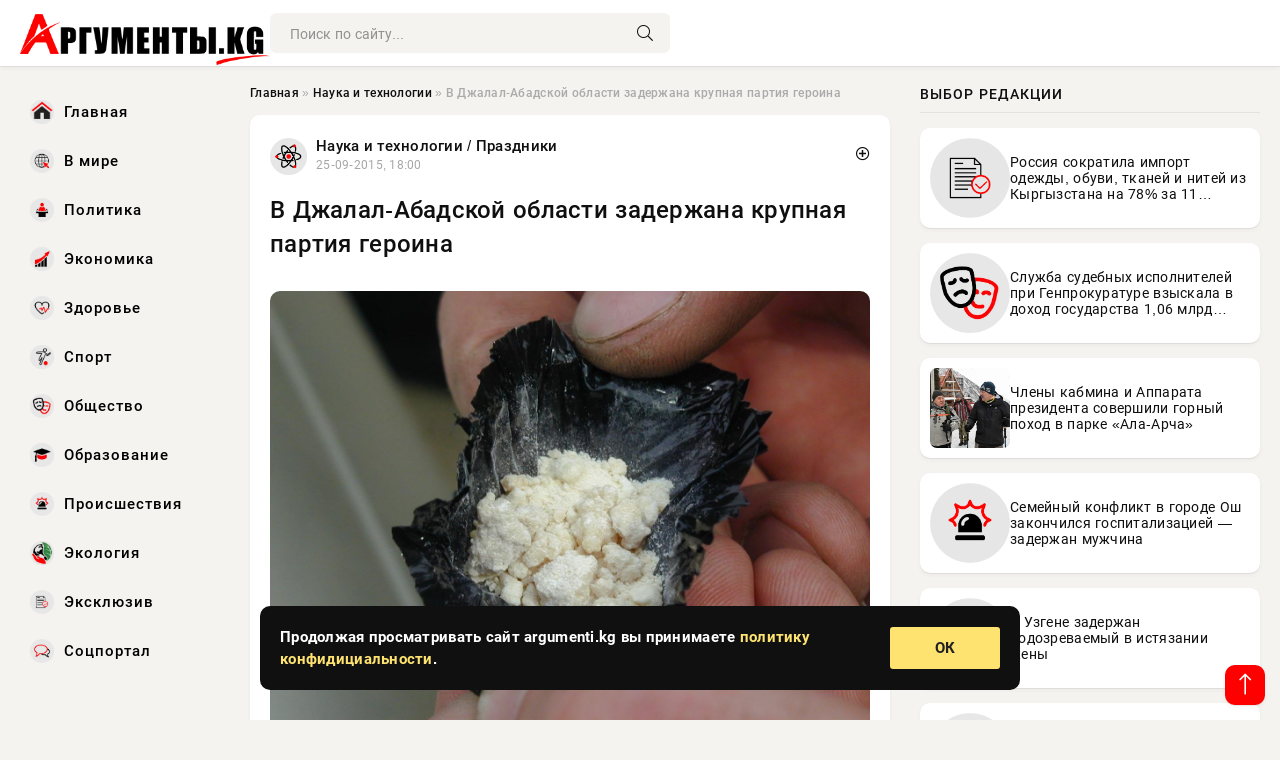

--- FILE ---
content_type: text/html; charset=utf-8
request_url: https://argumenti.kg/novosti/proisshestviya/14210-v-dzhalal-abadskoy-oblasti-zaderzhana-krupnaya-partiya-geroina.html
body_size: 16450
content:
<!DOCTYPE html>
<html lang="ru">
   <head>
   <title>В Джалал-Абадской области задержана крупная партия героина » Информационно-аналитический портал «Аргументы»</title>
<meta charset="utf-8">
<meta name="description" content="По данному факту возбуждено уголовное дело">
<meta name="keywords" content="уголовное, возбуждено, факту, данному">
<link rel="canonical" href="https://argumenti.kg/science/14210-v-dzhalal-abadskoy-oblasti-zaderzhana-krupnaya-partiya-geroina.html">
<link rel="alternate" type="application/rss+xml" title="Информационно-аналитический портал «Аргументы» RSS" href="https://argumenti.kg/rss.xml">
<link rel="preconnect" href="https://argumenti.kg/" fetchpriority="high">
<meta property="twitter:title" content="В Джалал-Абадской области задержана крупная партия героина » Информационно-аналитический портал «Аргументы»">
<meta property="twitter:url" content="https://argumenti.kg/science/14210-v-dzhalal-abadskoy-oblasti-zaderzhana-krupnaya-partiya-geroina.html">
<meta property="twitter:card" content="summary_large_image">
<meta property="twitter:image" content="https://argumenti.kg/uploads/posts/n4k/2015-09/1443183686_geroin1.jpg">
<meta property="twitter:description" content="В Джалал-Абадской области задержана крупная партия героина. Об этом сообщает пресс-служба ГСКН. Так, накануне, на 140-км автодороги Бишкек – Ош, в районе села Ноокен при осмотре автомашины «Киа-Каренс», в багажном отсеке обнаружен полиэтиленовый пакет, принадлежащий пассажиру, внутри которого">
<meta property="og:type" content="article">
<meta property="og:site_name" content="Информационно-аналитический портал «Аргументы»">
<meta property="og:title" content="В Джалал-Абадской области задержана крупная партия героина » Информационно-аналитический портал «Аргументы»">
<meta property="og:url" content="https://argumenti.kg/science/14210-v-dzhalal-abadskoy-oblasti-zaderzhana-krupnaya-partiya-geroina.html">
<meta property="og:image" content="https://argumenti.kg/uploads/posts/n4k/2015-09/1443183686_geroin1.jpg">
<meta property="og:description" content="В Джалал-Абадской области задержана крупная партия героина. Об этом сообщает пресс-служба ГСКН. Так, накануне, на 140-км автодороги Бишкек – Ош, в районе села Ноокен при осмотре автомашины «Киа-Каренс», в багажном отсеке обнаружен полиэтиленовый пакет, принадлежащий пассажиру, внутри которого">

<script src="/engine/classes/min/index.php?g=general&amp;v=f5ppc"></script>
<script src="/engine/classes/min/index.php?f=engine/classes/js/jqueryui.js,engine/classes/js/dle_js.js&amp;v=f5ppc" defer></script>
<script type="application/ld+json">{"@context":"https://schema.org","@graph":[{"@type":"NewsArticle","@context":"https://schema.org/","publisher":{"@type":"Organization","name":"Информационно-аналитический портал «Аргументы»","logo":{"@type":"ImageObject","url":""}},"name":"В Джалал-Абадской области задержана крупная партия героина","headline":"В Джалал-Абадской области задержана крупная партия героина","mainEntityOfPage":{"@type":"WebPage","@id":"https://argumenti.kg/science/14210-v-dzhalal-abadskoy-oblasti-zaderzhana-krupnaya-partiya-geroina.html"},"datePublished":"2015-09-25T18:00:17+06:00","author":{"@type":"Person","name":"Анна Федорова","url":"https://argumenti.kg/user/%D0%90%D0%BD%D0%BD%D0%B0+%D0%A4%D0%B5%D0%B4%D0%BE%D1%80%D0%BE%D0%B2%D0%B0/"},"image":["https://argumenti.kg/uploads/posts/n4k/2015-09/1443183686_geroin1.jpg"],"description":"В Джалал-Абадской области задержана крупная партия героина. Об этом сообщает пресс-служба ГСКН. Так, накануне, на 140-км автодороги Бишкек – Ош, в районе села Ноокен при осмотре автомашины «Киа-Каренс», в багажном отсеке обнаружен полиэтиленовый пакет, принадлежащий пассажиру, внутри которого"},{"@type":"BreadcrumbList","@context":"https://schema.org/","itemListElement":[{"@type":"ListItem","position":1,"item":{"@id":"https://argumenti.kg/","name":"Главная"}},{"@type":"ListItem","position":2,"item":{"@id":"https://argumenti.kg/science/","name":"Наука и технологии"}},{"@type":"ListItem","position":3,"item":{"@id":"https://argumenti.kg/science/14210-v-dzhalal-abadskoy-oblasti-zaderzhana-krupnaya-partiya-geroina.html","name":"В Джалал-Абадской области задержана крупная партия героина"}}]}]}</script> 
      <meta name="viewport" content="width=device-width, initial-scale=1.0" />
      <meta name="msapplication-TileColor" content="#e6e6e6">   
      <meta name="theme-color" content="#2a5093"> 
      <link rel="preload" href="/templates/Default/css/common.css" as="style">
      <link rel="preload" href="/templates/Default/css/styles.css" as="style">
      <link rel="preload" href="/templates/Default/css/fix.css" as="style">
      <link rel="preload" href="/templates/Default/css/engine.css" as="style">
      <link rel="preload" href="/templates/Default/css/fontawesome.css" as="style">
      <link rel="preload" href="/templates/Default/webfonts/manrope-400.woff2" as="font" type="font/woff2" crossorigin>
      <link rel="preload" href="/templates/Default/webfonts/manrope-600.woff2" as="font" type="font/woff2" crossorigin>
      <link rel="preload" href="/templates/Default/webfonts/manrope-700.woff2" as="font" type="font/woff2" crossorigin>
      <link rel="preload" href="/templates/Default/webfonts/fa-light-300.woff2" as="font" type="font/woff2" crossorigin>
      <link href="/templates/Default/css/common.css" type="text/css" rel="stylesheet" />
      <link href="/templates/Default/css/styles.css" type="text/css" rel="stylesheet" />
      <link href="/templates/Default/css/fix.css" type="text/css" rel="stylesheet" />
      <link href="/templates/Default/css/engine.css" type="text/css" rel="stylesheet" /> 
      <link href="/templates/Default/css/fontawesome.css" type="text/css" rel="stylesheet" />
      <link rel="apple-touch-icon" sizes="256x256" href="/templates/Default/favicons/256x256.png">
      <link rel="apple-touch-icon" sizes="192x192" href="/templates/Default/favicons/192x192.png">
      <link rel="apple-touch-icon" sizes="180x180" href="/templates/Default/favicons/180x180.png">
      <link rel="apple-touch-icon" sizes="167x167" href="/templates/Default/favicons/167x167.png">
      <link rel="apple-touch-icon" sizes="152x152" href="/templates/Default/favicons/152x152.png">
      <link rel="apple-touch-icon" sizes="120x120" href="/templates/Default/favicons/120x120.png">
      <link rel="icon" type="image/png" href="/templates/Default/favicons/favicon.png">
      <meta name="yandex-verification" content="c0b6445c8b35d21d" />
<script async src="https://pagead2.googlesyndication.com/pagead/js/adsbygoogle.js?client=ca-pub-3265067309356572"
     crossorigin="anonymous"></script>
   </head>
   <body>
      <div class="wrapper">
         <div class="wrapper-container wrapper-main">

            <header class="header d-flex ai-center vw100">
               <a href="/" class="logo" title="Информационно-аналитический портал «Аргументы»"><img src="/templates/Default/dleimages/logo.png" alt="Информационно-аналитический портал «Аргументы»"></a>
               <div class="header__search search-block flex-grow-1">
                  <form id="quicksearch" method="post">
                     <input type="hidden" name="do" value="search">
                     <input type="hidden" name="subaction" value="search">
                     <input class="search-block__input" id="story" name="story" placeholder="Поиск по сайту..." type="text" autocomplete="off">
                     <button class="search-block__btn" type="submit"><span class="fal fa-search"></span></button>
                  </form>
               </div>

               <button class="header__btn-menu d-none js-show-mobile-menu"><span class="fal fa-bars"></span></button>
            </header>

            <div class="content">
               <div class="cols">

                  <!-- MENU START -->
                  <aside class="col-side">
                     <ul class="side-nav js-this-in-mobile-menu">
                        <li><a href="/"><img src="/uploads/icons/home.webp" class="img_menu"> Главная</a></li>
                        <li><a href="/todaynews/v-mire/"><img src="/uploads/icons/v-mire.webp" class="img_menu"> В мире</a></li>
                        <li><a href="/todaynews/politika/"><img src="/uploads/icons/politika.webp" class="img_menu"> Политика</a></li>
                        <li><a href="/todaynews/ekonomika/"><img src="/uploads/icons/ekonomika.webp" class="img_menu"> Экономика</a></li>
                        <li><a href="/todaynews/zdorove/"><img src="/uploads/icons/zdorove.webp" class="img_menu"> Здоровье</a></li>
                        <li><a href="/todaynews/sport/"><img src="/uploads/icons/sport.webp" class="img_menu"> Спорт</a></li>
                        <li><a href="/todaynews/obschestvo/"><img src="/uploads/icons/obschestvo.webp" class="img_menu"> Общество</a></li>
                        <li><a href="/todaynews/obrazovanie/"><img src="/uploads/icons/obrazovanie.webp" class="img_menu"> Образование</a></li>
                        <li><a href="/todaynews/proisshestvija/"><img src="/uploads/icons/proisshestvija.webp" class="img_menu"> Происшествия</a></li>
                        <li><a href="/todaynews/jekologija/"><img src="/uploads/icons/jekologija.webp" class="img_menu"> Экология</a></li>
                        <li><a href="/todaynews/exclusive/"><img src="/uploads/icons/exclusive.webp" class="img_menu"> Эксклюзив</a></li>
                        <li><a href="/todaynews/socportal/"><img src="/uploads/icons/social.webp" class="img_menu"> Соцпортал</a></li>
                     </ul>
                  </aside>
                  <!-- MENU END -->
                  
                  <main class="col-main">
                    
                         
                        <div class="speedbar"><div class="over"><a href="https://argumenti.kg/">Главная</a>  »  <a href="https://argumenti.kg/science/">Наука и технологии</a>  »  В Джалал-Абадской области задержана крупная партия героина</div></div>
                        

                     <div class="content-block d-grid" id="content-block">
                        

                        
                        
                        <div class="short">
	<div class="info-block">
	   <div class="info-body">
		  <a href="https://argumenti.kg/science/" class="info-img" title="Наука и технологии  /  Праздники"><img src="/uploads/icons/science.png" alt="Наука и технологии  /  Праздники"></a>
		  <div class="info-title"><a href="https://argumenti.kg/science/" class="author_name">Наука и технологии  /  Праздники</a></div>
		  <div class="info-meta">
			 <time datetime="25-09-2015, 18:00" class="ago" title="25-09-2015, 18:00">25-09-2015, 18:00</time>
			 
		  </div>
	   </div>
        <div class="dosuga-post-head-mark">    
            <a href="#" class="js-show-login" title="Сохранить"><i class="far fa-plus-circle"></i></a>
                    
		</div> 
	</div>
	<div class="yz_short_body">
	   <h1 class="dn-short-t">В Джалал-Абадской области задержана крупная партия героина</h1>

	   <div class="page__text full-text clearfix">
	   	  <div style="margin-bottom: 20px">
		 	 
		  </div>

		  <!--TBegin:https://argumenti.kg/uploads/posts/n4k/2015-09/1443183686_geroin1.jpg|left--><a href="https://argumenti.kg/uploads/posts/n4k/2015-09/1443183686_geroin1.jpg" onclick="return hs.expand(this)" ><img src="/uploads/posts/n4k/2015-09/1443183686_geroin1.jpg" style="float:left;" alt='' title=''  /></a><!--TEnd-->В Джалал-Абадской области задержана крупная партия героина. Об этом сообщает пресс-служба ГСКН.<br /><br />Так, накануне, на 140-км автодороги Бишкек – Ош, в районе села Ноокен при осмотре автомашины «Киа-Каренс», в багажном отсеке обнаружен полиэтиленовый пакет, принадлежащий пассажиру, внутри которого находился героин, общим весом 1 кг. 675 гр.<br /><br />По предварительным данным мужчина перевозил наркотик с целью дальнейшего незаконного сбыта. Задержанным оказался гражданин Таджикистана 1979 г.р. В настоящее время подозреваемый задержан в порядке ст. 94 УПК КР и содержится в ИВС.<br /><br />По данному факту возбуждено уголовное дело.<br /><br />Проводится следствие.<br /><br />Ссылка на новость: http://www.knews.kg/action/69629/

		  <div style="margin-top: 20px">
		  	
		  </div>
	   </div>
	</div>
	<div class="content_like">
	   <div class="df_like">
		  
	   </div>
	   <div class="df_dlike">
		  
	   </div>
	</div>
 </div>
 <section class="sect" style="margin-top: 20px;">
	<div class="sect__header sect__title" style="font-weight: 500; font-size: 24px;">Читайте также:</div>
	<div class="sect__content d-grid">
	   <div class="int int_fix d-flex ai-center">
    <div class="int__img img-fit-cover">
       <img loading="lazy" src="/uploads/posts/2020-06/15924801801gettyimages-1152068423.jpeg" alt="Пандемия covid-19 раскачала чёрные рынки по продаже наркотиков">
    </div>
    <div class="int__desc flex-grow-1">
		<div class="meta_block meta_block_fix">
			<time class="meta_block_cat" datetime="18-06-2020, 14:36">18-06-2020, 14:36</time>   
			<div class="meta_block_date">Эксклюзив</div>
		</div>
       <a class="int__title expand-link" href="https://argumenti.kg/exclusive/47881-pandemiya-covid-19-raskachala-chernye-rynki-po-prodazhe-narkotikov.html">
          <div class="line-clamp">Пандемия covid-19 раскачала чёрные рынки по продаже наркотиков</div>
       </a>
    </div>
 </div><div class="int int_fix d-flex ai-center">
    <div class="int__img img-fit-cover">
       <img loading="lazy" src="/uploads/posts/2025-12/1764936305-21764935277-2zhd-kr-knr-ruz-1-150x150.webp" alt="Адылбек Касымалиев ознакомился с ходом строительства тоннеля на участке железной дороги «Китай – Кыргызстан – Узбекистан»">
    </div>
    <div class="int__desc flex-grow-1">
		<div class="meta_block meta_block_fix">
			<time class="meta_block_cat" datetime="5-12-2025, 17:54">5-12-2025, 17:54</time>   
			<div class="meta_block_date">Эксклюзив</div>
		</div>
       <a class="int__title expand-link" href="https://argumenti.kg/exclusive/219743-adylbek-kasymaliev-oznakomilsja-s-hodom-stroitelstva-tonnelja-na-uchastke-zheleznoj-dorogi-kitaj-kyrgyzstan-uzbekistan.html">
          <div class="line-clamp">Адылбек Касымалиев ознакомился с ходом строительства тоннеля на участке железной дороги «Китай – Кыргызстан – Узбекистан»</div>
       </a>
    </div>
 </div><div class="int int_fix d-flex ai-center">
    <div class="int__img img-fit-cover">
       <img loading="lazy" src="/uploads/posts/2025-11/1762334719-21762334320-221-150x150.webp" alt="За незаконный сбор денег задержаны работник Первомайского ЦОН и двое посредников">
    </div>
    <div class="int__desc flex-grow-1">
		<div class="meta_block meta_block_fix">
			<time class="meta_block_cat" datetime="5-11-2025, 14:34">5-11-2025, 14:34</time>   
			<div class="meta_block_date">Эксклюзив</div>
		</div>
       <a class="int__title expand-link" href="https://argumenti.kg/exclusive/211577-za-nezakonnyj-sbor-deneg-zaderzhany-rabotnik-pervomajskogo-con-i-dvoe-posrednikov.html">
          <div class="line-clamp">За незаконный сбор денег задержаны работник Первомайского ЦОН и двое посредников</div>
       </a>
    </div>
 </div><div class="int int_fix d-flex ai-center">
    <div class="int__img img-fit-cover">
       <img loading="lazy" src="/uploads/posts/2019-10/15722760131sinteticheskij-insulin-narkotayyy.jpeg" alt="Если инсулин - наркотик. То синтетический инсулин - ядовитый наркотик!">
    </div>
    <div class="int__desc flex-grow-1">
		<div class="meta_block meta_block_fix">
			<time class="meta_block_cat" datetime="28-10-2019, 18:20">28-10-2019, 18:20</time>   
			<div class="meta_block_date">Эксклюзив</div>
		</div>
       <a class="int__title expand-link" href="https://argumenti.kg/exclusive/39621-esli-insulin-narkotik-to-sinteticheskiy-insulin-yadovityy-narkotik.html">
          <div class="line-clamp">Если инсулин - наркотик. То синтетический инсулин - ядовитый наркотик!</div>
       </a>
    </div>
 </div><div class="int int_fix d-flex ai-center">
    <div class="int__img img-fit-cover">
       <img loading="lazy" src="/uploads/posts/2026-01/thumbs/1768821978-11768820720-113-2.webp" alt="ГКНБ Кыргызстана выявил в реабилитационном центре «Путь в жизнь» жестокие, бесчеловечные и унижающие достоинство методы воздействия">
    </div>
    <div class="int__desc flex-grow-1">
		<div class="meta_block meta_block_fix">
			<time class="meta_block_cat" datetime="19-01-2026, 16:38">19-01-2026, 16:38</time>   
			<div class="meta_block_date">Эксклюзив</div>
		</div>
       <a class="int__title expand-link" href="https://argumenti.kg/exclusive/232469-gknb-kyrgyzstana-vyjavil-v-reabilitacionnom-centre-put-v-zhizn-zhestokie-beschelovechnye-i-unizhajuschie-dostoinstvo-metody-vozdejstvija.html">
          <div class="line-clamp">ГКНБ Кыргызстана выявил в реабилитационном центре «Путь в жизнь» жестокие, бесчеловечные и унижающие достоинство методы воздействия</div>
       </a>
    </div>
 </div><div class="int int_fix d-flex ai-center">
    <div class="int__img img-fit-cover">
       <img loading="lazy" src="/uploads/posts/n4k/2015-10/1443698442_narkoman2.jpg" alt="От перемены мест">
    </div>
    <div class="int__desc flex-grow-1">
		<div class="meta_block meta_block_fix">
			<time class="meta_block_cat" datetime="1-10-2015, 17:00">1-10-2015, 17:00</time>   
			<div class="meta_block_date">Здоровье</div>
		</div>
       <a class="int__title expand-link" href="https://argumenti.kg/social/zdorove/14281-ot-peremeny-mest.html">
          <div class="line-clamp">От перемены мест</div>
       </a>
    </div>
 </div><div class="int int_fix d-flex ai-center">
    <div class="int__img img-fit-cover">
       <img loading="lazy" src="/uploads/posts/n4k/2013-04/1366092146_3743.jpg" alt="ГСКН подтверждает, что сотрудники Сокулукского РОВД силой освободили задержанного по подозрению в наркоторговле коллегу">
    </div>
    <div class="int__desc flex-grow-1">
		<div class="meta_block meta_block_fix">
			<time class="meta_block_cat" datetime="16-04-2013, 12:02">16-04-2013, 12:02</time>   
			<div class="meta_block_date">Наука и технологии</div>
		</div>
       <a class="int__title expand-link" href="https://argumenti.kg/science/1279-gskn-podtverzhdaet-chto-sotrudniki-sokulukskogo-rovd-siloy-osvobodili-zaderzhannogo-po-podozreniyu-v-narkotorgovle-kollegu.html">
          <div class="line-clamp">ГСКН подтверждает, что сотрудники Сокулукского РОВД силой освободили задержанного по подозрению в наркоторговле коллегу</div>
       </a>
    </div>
 </div><div class="int int_fix d-flex ai-center">
    <div class="int__img img-fit-cover">
       <img loading="lazy" src="/uploads/posts/2025-11/1762844731-11762843636-1whatsapp-image-2025-11-11-at-10.42.23-1-1-e1762838595998.webp" alt="ГКНБ КР: Пресечен налаженный канал перевозки контрабандных товаров в Баткенской области">
    </div>
    <div class="int__desc flex-grow-1">
		<div class="meta_block meta_block_fix">
			<time class="meta_block_cat" datetime="11-11-2025, 11:54">11-11-2025, 11:54</time>   
			<div class="meta_block_date">Эксклюзив</div>
		</div>
       <a class="int__title expand-link" href="https://argumenti.kg/exclusive/212859-gknb-kr-presechen-nalazhennyj-kanal-perevozki-kontrabandnyh-tovarov-v-batkenskoj-oblasti.html">
          <div class="line-clamp">ГКНБ КР: Пресечен налаженный канал перевозки контрабандных товаров в Баткенской области</div>
       </a>
    </div>
 </div><div class="int int_fix d-flex ai-center">
    <div class="int__img img-fit-cover">
       <img loading="lazy" src="/uploads/posts/2025-11/thumbs/1763384423-11763383417-144.webp" alt="Мэр Бишкека посетил пострадавших от пожара">
    </div>
    <div class="int__desc flex-grow-1">
		<div class="meta_block meta_block_fix">
			<time class="meta_block_cat" datetime="17-11-2025, 18:47">17-11-2025, 18:47</time>   
			<div class="meta_block_date">Эксклюзив</div>
		</div>
       <a class="int__title expand-link" href="https://argumenti.kg/exclusive/214390-mjer-bishkeka-posetil-postradavshih-ot-pozhara.html">
          <div class="line-clamp">Мэр Бишкека посетил пострадавших от пожара</div>
       </a>
    </div>
 </div><div class="int int_fix d-flex ai-center">
    <div class="int__img img-fit-cover">
       <img loading="lazy" src="/uploads/posts/2025-12/1766147421-11766146451-1kontrabanda-12.webp" alt="ГКНБ Кыргызстана задержал представителей транснациональной преступной группировки. Она занималась контрабандой золота и лекарств из Турции">
    </div>
    <div class="int__desc flex-grow-1">
		<div class="meta_block meta_block_fix">
			<time class="meta_block_cat" datetime="19-12-2025, 17:56">19-12-2025, 17:56</time>   
			<div class="meta_block_date">Эксклюзив</div>
		</div>
       <a class="int__title expand-link" href="https://argumenti.kg/exclusive/224087-gknb-kyrgyzstana-zaderzhal-predstavitelej-transnacionalnoj-prestupnoj-gruppirovki-ona-zanimalas-kontrabandoj-zolota-i-lekarstv-iz-turcii.html">
          <div class="line-clamp">ГКНБ Кыргызстана задержал представителей транснациональной преступной группировки. Она занималась контрабандой золота и лекарств из Турции</div>
       </a>
    </div>
 </div><div class="int int_fix d-flex ai-center">
    <div class="int__img img-fit-cover">
       <img loading="lazy" src="/uploads/posts/2025-12/1765529746-21765529543-2whatsapp-image-2025-12-12-at-07.20.21-150x150.webp" alt="ГКНБ задержал группу врачей Республиканского центра психиатрии и наркологии">
    </div>
    <div class="int__desc flex-grow-1">
		<div class="meta_block meta_block_fix">
			<time class="meta_block_cat" datetime="12-12-2025, 14:26">12-12-2025, 14:26</time>   
			<div class="meta_block_date">Эксклюзив</div>
		</div>
       <a class="int__title expand-link" href="https://argumenti.kg/exclusive/221795-gknb-zaderzhal-gruppu-vrachej-respublikanskogo-centra-psihiatrii-i-narkologii.html">
          <div class="line-clamp">ГКНБ задержал группу врачей Республиканского центра психиатрии и наркологии</div>
       </a>
    </div>
 </div><div class="int int_fix d-flex ai-center">
    <div class="int__img img-fit-cover">
       <img loading="lazy" src="/uploads/posts/2026-01/thumbs/1768375524-11768374750-150.webp" alt="Сотрудники МВД за поборы задержали работников весогабаритных постов на автодороге Бишкек–Ош">
    </div>
    <div class="int__desc flex-grow-1">
		<div class="meta_block meta_block_fix">
			<time class="meta_block_cat" datetime="14-01-2026, 12:18">14-01-2026, 12:18</time>   
			<div class="meta_block_date">Эксклюзив</div>
		</div>
       <a class="int__title expand-link" href="https://argumenti.kg/exclusive/230701-sotrudniki-mvd-za-pobory-zaderzhali-rabotnikov-vesogabaritnyh-postov-na-avtodoroge-bishkekosh.html">
          <div class="line-clamp">Сотрудники МВД за поборы задержали работников весогабаритных постов на автодороге Бишкек–Ош</div>
       </a>
    </div>
 </div><div class="int int_fix d-flex ai-center">
    <div class="int__img img-fit-cover">
       <img loading="lazy" src="/uploads/posts/n4k/2014-12/1418628784_24dd79239ae817670c3058d432bfffb1.jpg" alt="ГСКН за ноябрь текущего года изъято более 43 кг наркотиков">
    </div>
    <div class="int__desc flex-grow-1">
		<div class="meta_block meta_block_fix">
			<time class="meta_block_cat" datetime="15-12-2014, 13:32">15-12-2014, 13:32</time>   
			<div class="meta_block_date">Наука и технологии  /  Праздники</div>
		</div>
       <a class="int__title expand-link" href="https://argumenti.kg/science/9904-gskn-za-noyabr-tekuschego-goda-izyato-bolee-43-kg-narkotikov.html">
          <div class="line-clamp">ГСКН за ноябрь текущего года изъято более 43 кг наркотиков</div>
       </a>
    </div>
 </div><div class="int int_fix d-flex ai-center">
    <div class="int__img img-fit-cover">
       <img loading="lazy" src="/uploads/posts/n4k/2017-04/1493046619_image77402913.jpg" alt="Бывший сотрудник милиции, сбывавший героин в Бишкеке, осужден на 14 лет тюрьмы">
    </div>
    <div class="int__desc flex-grow-1">
		<div class="meta_block meta_block_fix">
			<time class="meta_block_cat" datetime="25-04-2017, 07:20">25-04-2017, 07:20</time>   
			<div class="meta_block_date">Происшествия  /  Праздники</div>
		</div>
       <a class="int__title expand-link" href="https://argumenti.kg/incidents/25304-byvshiy-sotrudnik-milicii-sbyvavshiy-geroin-v-bishkeke-osuzhden-na-14-let-tyurmy.html">
          <div class="line-clamp">Бывший сотрудник милиции, сбывавший героин в Бишкеке, осужден на 14 лет тюрьмы</div>
       </a>
    </div>
 </div><div class="int int_fix d-flex ai-center">
    <div class="int__img img-fit-cover">
       <img loading="lazy" src="/uploads/posts/2025-12/thumbs/1765957210-11765956762-1c569bdb1-7bb5-4226-9ab9-07c4fbcfbd3c.webp" alt="Омбудсмен Кыргызстана посетила СИЗО-1 в Бишкеке">
    </div>
    <div class="int__desc flex-grow-1">
		<div class="meta_block meta_block_fix">
			<time class="meta_block_cat" datetime="17-12-2025, 13:06">17-12-2025, 13:06</time>   
			<div class="meta_block_date">Эксклюзив</div>
		</div>
       <a class="int__title expand-link" href="https://argumenti.kg/exclusive/223200-ombudsmen-kyrgyzstana-posetila-sizo-1-v-bishkeke.html">
          <div class="line-clamp">Омбудсмен Кыргызстана посетила СИЗО-1 в Бишкеке</div>
       </a>
    </div>
 </div><div class="int int_fix d-flex ai-center">
    <div class="int__img img-fit-cover">
       <img loading="lazy" src="/uploads/posts/2025-12/thumbs/1766658310-11766658141-1whatsapp-image-2025-12-25-at-15.03.02-3.webp" alt="Камчыбек Ташиев открыл новое здание спецподразделения «Альфа» и дал старт строительству спорткомплекса">
    </div>
    <div class="int__desc flex-grow-1">
		<div class="meta_block meta_block_fix">
			<time class="meta_block_cat" datetime="25-12-2025, 15:20">25-12-2025, 15:20</time>   
			<div class="meta_block_date">Эксклюзив</div>
		</div>
       <a class="int__title expand-link" href="https://argumenti.kg/exclusive/226080-kamchybek-tashiev-otkryl-novoe-zdanie-specpodrazdelenija-alfa-i-dal-start-stroitelstvu-sportkompleksa.html">
          <div class="line-clamp">Камчыбек Ташиев открыл новое здание спецподразделения «Альфа» и дал старт строительству спорткомплекса</div>
       </a>
    </div>
 </div><div class="int int_fix d-flex ai-center">
    <div class="int__img img-fit-cover">
       <img loading="lazy" src="/uploads/posts/2025-11/1762760113-21762758986-2whatsapp-image-2025-11-10-at-10.52.55-150x150.webp" alt="ГКНБ КР: На баланс государства возвращены 80 га земель в Иссык-Атинском районе">
    </div>
    <div class="int__desc flex-grow-1">
		<div class="meta_block meta_block_fix">
			<time class="meta_block_cat" datetime="10-11-2025, 12:00">10-11-2025, 12:00</time>   
			<div class="meta_block_date">Эксклюзив</div>
		</div>
       <a class="int__title expand-link" href="https://argumenti.kg/exclusive/212562-gknb-kr-na-balans-gosudarstva-vozvrascheny-80-ga-zemel-v-issyk-atinskom-rajone.html">
          <div class="line-clamp">ГКНБ КР: На баланс государства возвращены 80 га земель в Иссык-Атинском районе</div>
       </a>
    </div>
 </div><div class="int int_fix d-flex ai-center">
    <div class="int__img img-fit-cover">
       <img loading="lazy" src="/uploads/posts/2025-11/thumbs/1763131532-11763129000-161.webp" alt="В Бишкеке в пилотном режиме началась поставка ТБО на новый мусороперерабатывающий завод">
    </div>
    <div class="int__desc flex-grow-1">
		<div class="meta_block meta_block_fix">
			<time class="meta_block_cat" datetime="14-11-2025, 19:51">14-11-2025, 19:51</time>   
			<div class="meta_block_date">Эксклюзив</div>
		</div>
       <a class="int__title expand-link" href="https://argumenti.kg/exclusive/213939-v-bishkeke-v-pilotnom-rezhime-nachalas-postavka-tbo-na-novyj-musoropererabatyvajuschij-zavod.html">
          <div class="line-clamp">В Бишкеке в пилотном режиме началась поставка ТБО на новый мусороперерабатывающий завод</div>
       </a>
    </div>
 </div><div class="int int_fix d-flex ai-center">
    <div class="int__img img-fit-cover">
       <img loading="lazy" src="/uploads/posts/2025-11/thumbs/1762405533-11762404741-108c568ad-77af-4e5a-94e2-61e82e62f6b1-e1762399737972.webp" alt="ГКНБ Кыргызстана задержал инспекторов Минстроя и МЧС при получении взятки">
    </div>
    <div class="int__desc flex-grow-1">
		<div class="meta_block meta_block_fix">
			<time class="meta_block_cat" datetime="6-11-2025, 09:30">6-11-2025, 09:30</time>   
			<div class="meta_block_date">Эксклюзив</div>
		</div>
       <a class="int__title expand-link" href="https://argumenti.kg/exclusive/211782-gknb-kyrgyzstana-zaderzhal-inspektorov-minstroja-i-mchs-pri-poluchenii-vzjatki.html">
          <div class="line-clamp">ГКНБ Кыргызстана задержал инспекторов Минстроя и МЧС при получении взятки</div>
       </a>
    </div>
 </div><div class="int int_fix d-flex ai-center">
    <div class="int__img img-fit-cover">
       <img loading="lazy" src="/uploads/posts/n4k/2013-06/1371451547_0301.jpg" alt="СОБЛАЗН ПЕРЕВОРОТА">
    </div>
    <div class="int__desc flex-grow-1">
		<div class="meta_block meta_block_fix">
			<time class="meta_block_cat" datetime="17-06-2013, 12:44">17-06-2013, 12:44</time>   
			<div class="meta_block_date">Здоровье</div>
		</div>
       <a class="int__title expand-link" href="https://argumenti.kg/social/zdorove/2104-soblazn-perevorota.html">
          <div class="line-clamp">СОБЛАЗН ПЕРЕВОРОТА</div>
       </a>
    </div>
 </div><div class="int int_fix d-flex ai-center">
    <div class="int__img img-fit-cover">
       <img loading="lazy" src="/uploads/posts/2023-07/thumbs/1688630747-174a09143825a0d355c2836f1c00160b4.jpg" alt="ВС РФ перешли в мощную контратаку под Артемовском: Карта боевых действий на Украине сегодня, к утру 6 июля 2023 — новости фронта Донбасса, обзор событий, Карта СВО, Новости СВО день 498-й">
    </div>
    <div class="int__desc flex-grow-1">
		<div class="meta_block meta_block_fix">
			<time class="meta_block_cat" datetime="6-07-2023, 11:05">6-07-2023, 11:05</time>   
			<div class="meta_block_date">Эксклюзив</div>
		</div>
       <a class="int__title expand-link" href="https://argumenti.kg/exclusive/148762-vs-rf-pereshli-v-moschnuju-kontrataku-pod-artemovskom-karta-boevyh-dejstvij-na-ukraine-segodnja-k-utru-6-ijulja-2023-novosti-fronta-donbassa-obzor-sobytij-karta-svo-novosti-svo-den-498-j.html">
          <div class="line-clamp">ВС РФ перешли в мощную контратаку под Артемовском: Карта боевых действий на Украине сегодня, к утру 6 июля 2023 — новости фронта Донбасса, обзор событий, Карта СВО, Новости СВО день 498-й</div>
       </a>
    </div>
 </div><div class="int int_fix d-flex ai-center">
    <div class="int__img img-fit-cover">
       <img loading="lazy" src="/uploads/posts/n4k/2013-11/1384521884_2.jpg" alt="За организацию канала сбыта наркотиков задержан милиционер - действующий сотрудник ГУБНОН">
    </div>
    <div class="int__desc flex-grow-1">
		<div class="meta_block meta_block_fix">
			<time class="meta_block_cat" datetime="15-11-2013, 19:24">15-11-2013, 19:24</time>   
			<div class="meta_block_date">Наука и технологии  /  Праздники</div>
		</div>
       <a class="int__title expand-link" href="https://argumenti.kg/science/4300-za-organizaciyu-kanala-sbyta-narkotikov-zaderzhan-milicioner-deystvuyuschiy-sotrudnik-gubnon.html">
          <div class="line-clamp">За организацию канала сбыта наркотиков задержан милиционер - действующий сотрудник ГУБНОН</div>
       </a>
    </div>
 </div><div class="int int_fix d-flex ai-center">
    <div class="int__img img-fit-cover">
       <img loading="lazy" src="/uploads/posts/2025-11/thumbs/1762584014-11762582979-1n.webp" alt="ГКНБ Кыргызстана задержал студентов из Индии. Они через Instagram продавали наркотики">
    </div>
    <div class="int__desc flex-grow-1">
		<div class="meta_block meta_block_fix">
			<time class="meta_block_cat" datetime="8-11-2025, 11:27">8-11-2025, 11:27</time>   
			<div class="meta_block_date">Эксклюзив</div>
		</div>
       <a class="int__title expand-link" href="https://argumenti.kg/exclusive/212271-gknb-kyrgyzstana-zaderzhal-studentov-iz-indii-oni-cherez-instagram-prodavali-narkotiki.html">
          <div class="line-clamp">ГКНБ Кыргызстана задержал студентов из Индии. Они через Instagram продавали наркотики</div>
       </a>
    </div>
 </div><div class="int int_fix d-flex ai-center">
    <div class="int__img img-fit-cover">
       <img loading="lazy" src="/uploads/posts/n4k/2015-07/1437970990_643.dd8748145d38061dcef1631322dffc31.700.jpg" alt="За минувшую неделю в Кыргызстане из незаконного оборота изъято 24 кг наркотиков">
    </div>
    <div class="int__desc flex-grow-1">
		<div class="meta_block meta_block_fix">
			<time class="meta_block_cat" datetime="27-07-2015, 10:02">27-07-2015, 10:02</time>   
			<div class="meta_block_date">Наука и технологии  /  Праздники</div>
		</div>
       <a class="int__title expand-link" href="https://argumenti.kg/science/13222-za-minuvshuyu-nedelyu-v-kyrgyzstane-iz-nezakonnogo-oborota-izyato-24-kg-narkotikov.html">
          <div class="line-clamp">За минувшую неделю в Кыргызстане из незаконного оборота изъято 24 кг наркотиков</div>
       </a>
    </div>
 </div>
	</div>
 </section>

                        

                     </div>
                  </main>

                  <aside class="col-side">

                     <div class="side-block">
                        <div class="side-block__title side-block__title_fix_editors">Выбор редакции</div>
                        <div class="side-block__content">
                        <div class="int int_fix d-flex ai-center">
    <div class="int__img img-fit-cover">
       <img loading="lazy" src="/uploads/icons/exclusive.png" alt="Россия сократила импорт одежды, обуви, тканей и нитей из Кыргызстана на 78% за 11 месяцев 2025 года">
    </div>
    <div class="int__desc flex-grow-1">
       <a class="int__title expand-link" href="https://argumenti.kg/exclusive/234548-rossija-sokratila-import-odezhdy-obuvi-tkanej-i-nitej-iz-kyrgyzstana-na-78-za-11-mesjacev-2025-goda.html">
          <div class="line-clamp">Россия сократила импорт одежды, обуви, тканей и нитей из Кыргызстана на 78% за 11 месяцев 2025 года</div>
       </a>
    </div>
 </div><div class="int int_fix d-flex ai-center">
    <div class="int__img img-fit-cover">
       <img loading="lazy" src="/uploads/icons/obschestvo.webp" alt="Служба судебных исполнителей при Генпрокуратуре взыскала в доход государства 1,06 млрд сомов в 2025 году">
    </div>
    <div class="int__desc flex-grow-1">
       <a class="int__title expand-link" href="https://argumenti.kg/obschestvo/234438-sluzhba-sudebnyh-ispolnitelej-pri-genprokurature-vzyskala-v-dohod-gosudarstva-106-mlrd-somov-v-2025-godu.html">
          <div class="line-clamp">Служба судебных исполнителей при Генпрокуратуре взыскала в доход государства 1,06 млрд сомов в 2025 году</div>
       </a>
    </div>
 </div><div class="int int_fix d-flex ai-center">
    <div class="int__img img-fit-cover">
       <img loading="lazy" src="/uploads/posts/2026-01/thumbs/1769255127-11769253872-169749e0ab85a0-thumb.max-1920x1080.format-webp.webp" alt="Члены кабмина и Аппарата президента совершили горный поход в парке «Ала-Арча»">
    </div>
    <div class="int__desc flex-grow-1">
       <a class="int__title expand-link" href="https://argumenti.kg/exclusive/234511-chleny-kabmina-i-apparata-prezidenta-sovershili-gornyj-pohod-v-parke-ala-archa.html">
          <div class="line-clamp">Члены кабмина и Аппарата президента совершили горный поход в парке «Ала-Арча»</div>
       </a>
    </div>
 </div><div class="int int_fix d-flex ai-center">
    <div class="int__img img-fit-cover">
       <img loading="lazy" src="/uploads/icons/incidents.png" alt="Семейный конфликт в городе Ош закончился госпитализацией — задержан мужчина">
    </div>
    <div class="int__desc flex-grow-1">
       <a class="int__title expand-link" href="https://argumenti.kg/incidents/234492-semejnyj-konflikt-v-gorode-osh-zakonchilsja-gospitalizaciej-zaderzhan-muzhchina.html">
          <div class="line-clamp">Семейный конфликт в городе Ош закончился госпитализацией — задержан мужчина</div>
       </a>
    </div>
 </div><div class="int int_fix d-flex ai-center">
    <div class="int__img img-fit-cover">
       <img loading="lazy" src="/uploads/icons/incidents.png" alt="В Узгене задержан подозреваемый в истязании жены">
    </div>
    <div class="int__desc flex-grow-1">
       <a class="int__title expand-link" href="https://argumenti.kg/incidents/234543-v-uzgene-zaderzhan-podozrevaemyj-v-istjazanii-zheny.html">
          <div class="line-clamp">В Узгене задержан подозреваемый в истязании жены</div>
       </a>
    </div>
 </div><div class="int int_fix d-flex ai-center">
    <div class="int__img img-fit-cover">
       <img loading="lazy" src="/uploads/icons/obschestvo.webp" alt="В Ошe на улице Жаштык есть риск селевого потока: депутат просит укрепить канал">
    </div>
    <div class="int__desc flex-grow-1">
       <a class="int__title expand-link" href="https://argumenti.kg/obschestvo/234366-v-oshe-na-ulice-zhashtyk-est-risk-selevogo-potoka-deputat-prosit-ukrepit-kanal.html">
          <div class="line-clamp">В Ошe на улице Жаштык есть риск селевого потока: депутат просит укрепить канал</div>
       </a>
    </div>
 </div><div class="int int_fix d-flex ai-center">
    <div class="int__img img-fit-cover">
       <img loading="lazy" src="/uploads/icons/incidents.png" alt="Гражданин КР приговорен к 3,3 года за незаконный экспорт оружия из США в Россию">
    </div>
    <div class="int__desc flex-grow-1">
       <a class="int__title expand-link" href="https://argumenti.kg/incidents/234384-grazhdanin-kr-prigovoren-k-33-goda-za-nezakonnyj-jeksport-oruzhija-iz-ssha-v-rossiju.html">
          <div class="line-clamp">Гражданин КР приговорен к 3,3 года за незаконный экспорт оружия из США в Россию</div>
       </a>
    </div>
 </div><div class="int int_fix d-flex ai-center">
    <div class="int__img img-fit-cover">
       <img loading="lazy" src="/uploads/icons/exclusive.png" alt="Минэкономики разрабатывает меры по развитию швейной отрасли">
    </div>
    <div class="int__desc flex-grow-1">
       <a class="int__title expand-link" href="https://argumenti.kg/exclusive/234459-minjekonomiki-razrabatyvaet-mery-po-razvitiju-shvejnoj-otrasli.html">
          <div class="line-clamp">Минэкономики разрабатывает меры по развитию швейной отрасли</div>
       </a>
    </div>
 </div><div class="int int_fix d-flex ai-center">
    <div class="int__img img-fit-cover">
       <img loading="lazy" src="/uploads/posts/2026-01/thumbs/1769241942-11769241156-1421047.webp" alt="Венгрия заинтересована в опыте КР по внедрению цифровых технологий на выборах">
    </div>
    <div class="int__desc flex-grow-1">
       <a class="int__title expand-link" href="https://argumenti.kg/obschestvo/234457-vengrija-zainteresovana-v-opyte-kr-po-vnedreniju-cifrovyh-tehnologij-na-vyborah.html">
          <div class="line-clamp">Венгрия заинтересована в опыте КР по внедрению цифровых технологий на выборах</div>
       </a>
    </div>
 </div><div class="int int_fix d-flex ai-center">
    <div class="int__img img-fit-cover">
       <img loading="lazy" src="/uploads/posts/2026-01/thumbs/1769241933-11769241252-11323829.a75122b140959063d28bea6a77cb319f.webp" alt="Минобороны России сообщило об уничтожении 75 украинских БПЛА за ночь">
    </div>
    <div class="int__desc flex-grow-1">
       <a class="int__title expand-link" href="https://argumenti.kg/world/234454-minoborony-rossii-soobschilo-ob-unichtozhenii-75-ukrainskih-bpla-za-noch.html">
          <div class="line-clamp">Минобороны России сообщило об уничтожении 75 украинских БПЛА за ночь</div>
       </a>
    </div>
 </div><div class="int int_fix d-flex ai-center">
    <div class="int__img img-fit-cover">
       <img loading="lazy" src="/uploads/posts/2026-01/thumbs/1769247921-11769246921-13871649.327eda1dc0a08ab44dbe77d16793d92b.webp" alt="Пентагон представил обновленную стратегию национальной обороны США">
    </div>
    <div class="int__desc flex-grow-1">
       <a class="int__title expand-link" href="https://argumenti.kg/world/234484-pentagon-predstavil-obnovlennuju-strategiju-nacionalnoj-oborony-ssha.html">
          <div class="line-clamp">Пентагон представил обновленную стратегию национальной обороны США</div>
       </a>
    </div>
 </div><div class="int int_fix d-flex ai-center">
    <div class="int__img img-fit-cover">
       <img loading="lazy" src="/uploads/posts/2026-01/1769233536-11769232734-1278398.webp" alt="Во всех регионах Кыргызстана будут проходить регулярные сельскохозярмарки">
    </div>
    <div class="int__desc flex-grow-1">
       <a class="int__title expand-link" href="https://argumenti.kg/economika/234403-vo-vseh-regionah-kyrgyzstana-budut-prohodit-reguljarnye-selskohozjarmarki.html">
          <div class="line-clamp">Во всех регионах Кыргызстана будут проходить регулярные сельскохозярмарки</div>
       </a>
    </div>
 </div><div class="int int_fix d-flex ai-center">
    <div class="int__img img-fit-cover">
       <img loading="lazy" src="/uploads/icons/obschestvo.webp" alt="Содержание дороги до аэропорта «Манас» будет финансироваться из двух бюджетов">
    </div>
    <div class="int__desc flex-grow-1">
       <a class="int__title expand-link" href="https://argumenti.kg/obschestvo/234391-soderzhanie-dorogi-do-ajeroporta-manas-budet-finansirovatsja-iz-dvuh-bjudzhetov.html">
          <div class="line-clamp">Содержание дороги до аэропорта «Манас» будет финансироваться из двух бюджетов</div>
       </a>
    </div>
 </div><div class="int int_fix d-flex ai-center">
    <div class="int__img img-fit-cover">
       <img loading="lazy" src="/uploads/posts/2026-01/1769251821-11769251610-1421052.webp" alt="Кыргызская Республика избрана председателем программы СПЕКА на 2026 год">
    </div>
    <div class="int__desc flex-grow-1">
       <a class="int__title expand-link" href="https://argumenti.kg/obschestvo/234500-kyrgyzskaja-respublika-izbrana-predsedatelem-programmy-speka-na-2026-god.html">
          <div class="line-clamp">Кыргызская Республика избрана председателем программы СПЕКА на 2026 год</div>
       </a>
    </div>
 </div><div class="int int_fix d-flex ai-center">
    <div class="int__img img-fit-cover">
       <img loading="lazy" src="/uploads/icons/obschestvo.webp" alt="Жизнь в регионах: Дом немца из Швейцарии дал старт туризму в селе на Иссык-Куле">
    </div>
    <div class="int__desc flex-grow-1">
       <a class="int__title expand-link" href="https://argumenti.kg/obschestvo/234432-zhizn-v-regionah-dom-nemca-iz-shvejcarii-dal-start-turizmu-v-sele-na-issyk-kule.html">
          <div class="line-clamp">Жизнь в регионах: Дом немца из Швейцарии дал старт туризму в селе на Иссык-Куле</div>
       </a>
    </div>
 </div><div class="int int_fix d-flex ai-center">
    <div class="int__img img-fit-cover">
       <img loading="lazy" src="/uploads/posts/2026-01/thumbs/1769233533-11769232750-1281298.webp" alt="Игроки сборной Сенегала получили крупные награды после победы на AFCON">
    </div>
    <div class="int__desc flex-grow-1">
       <a class="int__title expand-link" href="https://argumenti.kg/sport/234402-igroki-sbornoj-senegala-poluchili-krupnye-nagrady-posle-pobedy-na-afcon.html">
          <div class="line-clamp">Игроки сборной Сенегала получили крупные награды после победы на AFCON</div>
       </a>
    </div>
 </div><div class="int int_fix d-flex ai-center">
    <div class="int__img img-fit-cover">
       <img loading="lazy" src="/uploads/icons/obschestvo.webp" alt="В 2025 году в Службу судебных исполнителей поступило почти 496 тыс. документов, исполнены 86,5%">
    </div>
    <div class="int__desc flex-grow-1">
       <a class="int__title expand-link" href="https://argumenti.kg/obschestvo/234466-v-2025-godu-v-sluzhbu-sudebnyh-ispolnitelej-postupilo-pochti-496-tys-dokumentov-ispolneny-865.html">
          <div class="line-clamp">В 2025 году в Службу судебных исполнителей поступило почти 496 тыс. документов, исполнены 86,5%</div>
       </a>
    </div>
 </div><div class="int int_fix d-flex ai-center">
    <div class="int__img img-fit-cover">
       <img loading="lazy" src="/uploads/icons/policy.png" alt="Кыргызстан: кадровые перестановки за 19-23 января">
    </div>
    <div class="int__desc flex-grow-1">
       <a class="int__title expand-link" href="https://argumenti.kg/policy/234410-kyrgyzstan-kadrovye-perestanovki-za-19-23-janvarja.html">
          <div class="line-clamp">Кыргызстан: кадровые перестановки за 19-23 января</div>
       </a>
    </div>
 </div><div class="int int_fix d-flex ai-center">
    <div class="int__img img-fit-cover">
       <img loading="lazy" src="/uploads/icons/jekologija.webp" alt="Глава Кабмина Касымалиев провел выходной в горах: поход в «Ала-Арчу» вместе с коллегами">
    </div>
    <div class="int__desc flex-grow-1">
       <a class="int__title expand-link" href="https://argumenti.kg/jekologija/234523-glava-kabmina-kasymaliev-provel-vyhodnoj-v-gorah-pohod-v-ala-archu-vmeste-s-kollegami.html">
          <div class="line-clamp">Глава Кабмина Касымалиев провел выходной в горах: поход в «Ала-Арчу» вместе с коллегами</div>
       </a>
    </div>
 </div><div class="int int_fix d-flex ai-center">
    <div class="int__img img-fit-cover">
       <img loading="lazy" src="/uploads/posts/2026-01/thumbs/1769238032-11769237294-1855212.webp" alt="Роуз Намаюнас считает Шевченко и Нуньес равными в статусе величайших">
    </div>
    <div class="int__desc flex-grow-1">
       <a class="int__title expand-link" href="https://argumenti.kg/sport/234431-rouz-namajunas-schitaet-shevchenko-i-nunes-ravnymi-v-statuse-velichajshih.html">
          <div class="line-clamp">Роуз Намаюнас считает Шевченко и Нуньес равными в статусе величайших</div>
       </a>
    </div>
 </div><div class="int int_fix d-flex ai-center">
    <div class="int__img img-fit-cover">
       <img loading="lazy" src="/uploads/icons/incidents.png" alt="В Бишкеке задержан водитель Lexus, пытавшийся скрыться из наркологического центра">
    </div>
    <div class="int__desc flex-grow-1">
       <a class="int__title expand-link" href="https://argumenti.kg/incidents/234546-v-bishkeke-zaderzhan-voditel-lexus-pytavshijsja-skrytsja-iz-narkologicheskogo-centra.html">
          <div class="line-clamp">В Бишкеке задержан водитель Lexus, пытавшийся скрыться из наркологического центра</div>
       </a>
    </div>
 </div><div class="int int_fix d-flex ai-center">
    <div class="int__img img-fit-cover">
       <img loading="lazy" src="/uploads/posts/2026-01/thumbs/1769234443-11769233323-13871181.0427fb9cf76b054d2b7deeeb46ada2c0.webp" alt="В Узбекистане введут солнечные электростанции в 903 «тяжелых» махаллях и увеличат кредиты для бизнеса до 140 триллионов сумов">
    </div>
    <div class="int__desc flex-grow-1">
       <a class="int__title expand-link" href="https://argumenti.kg/world/234417-v-uzbekistane-vvedut-solnechnye-jelektrostancii-v-903-tjazhelyh-mahalljah-i-uvelichat-kredity-dlja-biznesa-do-140-trillionov-sumov.html">
          <div class="line-clamp">В Узбекистане введут солнечные электростанции в 903 «тяжелых» махаллях и увеличат кредиты для бизнеса до 140 триллионов сумов</div>
       </a>
    </div>
 </div><div class="int int_fix d-flex ai-center">
    <div class="int__img img-fit-cover">
       <img loading="lazy" src="/uploads/icons/exclusive.png" alt="МВФ повысил прогноз по росту экономики Китая до 4,5% в 2026 году">
    </div>
    <div class="int__desc flex-grow-1">
       <a class="int__title expand-link" href="https://argumenti.kg/exclusive/234541-mvf-povysil-prognoz-po-rostu-jekonomiki-kitaja-do-45-v-2026-godu.html">
          <div class="line-clamp">МВФ повысил прогноз по росту экономики Китая до 4,5% в 2026 году</div>
       </a>
    </div>
 </div><div class="int int_fix d-flex ai-center">
    <div class="int__img img-fit-cover">
       <img loading="lazy" src="/uploads/icons/economika.png" alt="Бензин АИ-98 подорожал в РФ до 90,64 рубля за литр">
    </div>
    <div class="int__desc flex-grow-1">
       <a class="int__title expand-link" href="https://argumenti.kg/economika/234453-benzin-ai-98-podorozhal-v-rf-do-9064-rublja-za-litr.html">
          <div class="line-clamp">Бензин АИ-98 подорожал в РФ до 90,64 рубля за литр</div>
       </a>
    </div>
 </div><div class="int int_fix d-flex ai-center">
    <div class="int__img img-fit-cover">
       <img loading="lazy" src="/uploads/posts/2026-01/thumbs/1769268929-11769268088-1665289.webp" alt="Члены кабмина и сотрудники АП совершили пешую прогулку в парке &quot;Ала-Арча&quot;">
    </div>
    <div class="int__desc flex-grow-1">
       <a class="int__title expand-link" href="https://argumenti.kg/policy/234553-chleny-kabmina-i-sotrudniki-ap-sovershili-peshuju-progulku-v-parke-ala-archa.html">
          <div class="line-clamp">Члены кабмина и сотрудники АП совершили пешую прогулку в парке &quot;Ала-Арча&quot;</div>
       </a>
    </div>
 </div><div class="int int_fix d-flex ai-center">
    <div class="int__img img-fit-cover">
       <img loading="lazy" src="/uploads/posts/2026-01/1769256010-51769254696-1r.webp" alt="В городе Ош строят дом для детей, оставшихся без попечения родителей">
    </div>
    <div class="int__desc flex-grow-1">
       <a class="int__title expand-link" href="https://argumenti.kg/obschestvo/234513-v-gorode-osh-strojat-dom-dlja-detej-ostavshihsja-bez-popechenija-roditelej.html">
          <div class="line-clamp">В городе Ош строят дом для детей, оставшихся без попечения родителей</div>
       </a>
    </div>
 </div><div class="int int_fix d-flex ai-center">
    <div class="int__img img-fit-cover">
       <img loading="lazy" src="/uploads/posts/2026-01/thumbs/1769234437-11769233358-13871171.0961ce2b9a8b18d72364c72039a71e4f.webp" alt="Токаев напутствовал казахстанских олимпийцев перед Играми в Италии и вручил государственный флаг">
    </div>
    <div class="int__desc flex-grow-1">
       <a class="int__title expand-link" href="https://argumenti.kg/world/234416-tokaev-naputstvoval-kazahstanskih-olimpijcev-pered-igrami-v-italii-i-vruchil-gosudarstvennyj-flag.html">
          <div class="line-clamp">Токаев напутствовал казахстанских олимпийцев перед Играми в Италии и вручил государственный флаг</div>
       </a>
    </div>
 </div><div class="int int_fix d-flex ai-center">
    <div class="int__img img-fit-cover">
       <img loading="lazy" src="/uploads/icons/obschestvo.webp" alt="Жилье в Бишкеке: несмотря на скачки, наблюдается рост цен">
    </div>
    <div class="int__desc flex-grow-1">
       <a class="int__title expand-link" href="https://argumenti.kg/obschestvo/234396-zhile-v-bishkeke-nesmotrja-na-skachki-nabljudaetsja-rost-cen.html">
          <div class="line-clamp">Жилье в Бишкеке: несмотря на скачки, наблюдается рост цен</div>
       </a>
    </div>
 </div><div class="int int_fix d-flex ai-center">
    <div class="int__img img-fit-cover">
       <img loading="lazy" src="/uploads/icons/policy.png" alt="Администрация Дональда Трампа рассматривает морскую блокаду Кубы">
    </div>
    <div class="int__desc flex-grow-1">
       <a class="int__title expand-link" href="https://argumenti.kg/policy/234394-administracija-donalda-trampa-rassmatrivaet-morskuju-blokadu-kuby.html">
          <div class="line-clamp">Администрация Дональда Трампа рассматривает морскую блокаду Кубы</div>
       </a>
    </div>
 </div><div class="int int_fix d-flex ai-center">
    <div class="int__img img-fit-cover">
       <img loading="lazy" src="/uploads/icons/economika.png" alt="В Кыргызстане в 2025 году производство мяса выросло на 3,6%, превысив 476 тыс. тонн">
    </div>
    <div class="int__desc flex-grow-1">
       <a class="int__title expand-link" href="https://argumenti.kg/economika/234444-v-kyrgyzstane-v-2025-godu-proizvodstvo-mjasa-vyroslo-na-36-prevysiv-476-tys-tonn.html">
          <div class="line-clamp">В Кыргызстане в 2025 году производство мяса выросло на 3,6%, превысив 476 тыс. тонн</div>
       </a>
    </div>
 </div>  
                        </div>
                     </div>

                     <!--1e26db21--><!--1e26db21--><!--9f3fd2de--><!--9f3fd2de-->

                     <div class="side-block side-block--sticky hm">
                        
                     </div>

                  </aside>

               </div>
               <!-- END COLS -->
            </div>

         <!-- FOOTER START -->
         <footer class="footer d-flex ai-center vw100">
            <div class="footer__copyright">
               <a href="/o-proekte.html" rel="nofollow">О проекте</a>
               <a href="/redakcija.html" rel="nofollow">Редакция</a>
               <a href="/politika-konfidencialnosti.html" rel="nofollow">Политика конфиденциальности</a>
               <a href="/kontakty.html" rel="nofollow">Реклама</a> 
               <a href="/kontakty.html" rel="nofollow">Контакты</a>
            </div>
            <div class="footer__text icon-at-left" style="line-height: 20px;">
               Использование любых материалов, размещённых на сайте, разрешается при условии активной ссылки на наш сайт.
               При копировании материалов для интернет-изданий – обязательна прямая открытая для поисковых систем гиперссылка. Ссылка должна быть размещена в независимости от полного либо частичного использования материалов. Гиперссылка (для интернет- изданий) – должна быть размещена в подзаголовке или в первом абзаце материала.
               Все материалы, содержащиеся на веб-сайте argumenti.kg, защищены законом об авторском праве. Фотографии и прочие материалы являются собственностью их авторов и представлены исключительно для некоммерческого использования и ознакомления , если не указано иное. Несанкционированное использование таких материалов может нарушать закон об авторском праве, торговой марке и другие законы.
               <p class="copyright mb-0" style="margin-top: 20px;">Copyright &copy; 2026, Информационно-аналитический портал «Аргументы». Все права защищены.</p>
               <div class="adult_foot">18+</div>
            </div>
         </footer>
         <!-- FOOTER END -->

         </div>
         <!-- END WRAPPER-MAIN -->
      </div>
      <!-- END WRAPPER -->
      
      <script>
<!--
var dle_root       = '/';
var dle_admin      = '';
var dle_login_hash = '48ded4d5bf31078fbc523a58a49bc6f768cb5293';
var dle_group      = 5;
var dle_link_type  = 1;
var dle_skin       = 'Default';
var dle_wysiwyg    = 0;
var dle_min_search = '4';
var dle_act_lang   = ["Подтвердить", "Отмена", "Вставить", "Отмена", "Сохранить", "Удалить", "Загрузка. Пожалуйста, подождите..."];
var menu_short     = 'Быстрое редактирование';
var menu_full      = 'Полное редактирование';
var menu_profile   = 'Просмотр профиля';
var menu_send      = 'Отправить сообщение';
var menu_uedit     = 'Админцентр';
var dle_info       = 'Информация';
var dle_confirm    = 'Подтверждение';
var dle_prompt     = 'Ввод информации';
var dle_req_field  = ["Заполните поле с именем", "Заполните поле с сообщением", "Заполните поле с темой сообщения"];
var dle_del_agree  = 'Вы действительно хотите удалить? Данное действие невозможно будет отменить';
var dle_spam_agree = 'Вы действительно хотите отметить пользователя как спамера? Это приведёт к удалению всех его комментариев';
var dle_c_title    = 'Отправка жалобы';
var dle_complaint  = 'Укажите текст Вашей жалобы для администрации:';
var dle_mail       = 'Ваш e-mail:';
var dle_big_text   = 'Выделен слишком большой участок текста.';
var dle_orfo_title = 'Укажите комментарий для администрации к найденной ошибке на странице:';
var dle_p_send     = 'Отправить';
var dle_p_send_ok  = 'Уведомление успешно отправлено';
var dle_save_ok    = 'Изменения успешно сохранены. Обновить страницу?';
var dle_reply_title= 'Ответ на комментарий';
var dle_tree_comm  = '0';
var dle_del_news   = 'Удалить статью';
var dle_sub_agree  = 'Вы действительно хотите подписаться на комментарии к данной публикации?';
var dle_unsub_agree  = 'Вы действительно хотите отписаться от комментариев к данной публикации?';
var dle_captcha_type  = '0';
var dle_share_interesting  = ["Поделиться ссылкой на выделенный текст", "Twitter", "Facebook", "Вконтакте", "Прямая ссылка:", "Нажмите правой клавишей мыши и выберите «Копировать ссылку»"];
var DLEPlayerLang     = {prev: 'Предыдущий',next: 'Следующий',play: 'Воспроизвести',pause: 'Пауза',mute: 'Выключить звук', unmute: 'Включить звук', settings: 'Настройки', enterFullscreen: 'На полный экран', exitFullscreen: 'Выключить полноэкранный режим', speed: 'Скорость', normal: 'Обычная', quality: 'Качество', pip: 'Режим PiP'};
var DLEGalleryLang    = {CLOSE: 'Закрыть (Esc)', NEXT: 'Следующее изображение', PREV: 'Предыдущее изображение', ERROR: 'Внимание! Обнаружена ошибка', IMAGE_ERROR: 'Не удалось загрузить изображение', TOGGLE_SLIDESHOW: 'Просмотр слайдшоу',TOGGLE_FULLSCREEN: 'Полноэкранный режим', TOGGLE_THUMBS: 'Включить / Выключить уменьшенные копии', ITERATEZOOM: 'Увеличить / Уменьшить', DOWNLOAD: 'Скачать изображение' };
var DLEGalleryMode    = 1;
var DLELazyMode       = 0;
var allow_dle_delete_news   = false;

jQuery(function($){
					setTimeout(function() {
						$.get(dle_root + "engine/ajax/controller.php?mod=adminfunction", { 'id': '14210', action: 'newsread', user_hash: dle_login_hash });
					}, 5000);
});
//-->
</script>
      

<div class="login login--not-logged d-none">
   <div class="login__header d-flex jc-space-between ai-center">
      <div class="login__title stretch-free-width ws-nowrap">Войти <a href="/?do=register">Регистрация</a></div>
      <div class="login__close"><span class="fal fa-times"></span></div>
   </div>
   <form method="post">
      <div class="login__content">
         <div class="login__row">
            <div class="login__caption">E-mail:</div>
            <div class="login__input"><input type="text" name="login_name" id="login_name" placeholder="Ваш e-mail"></div>
            <span class="fal fa-at"></span>
         </div>
         <div class="login__row">
            <div class="login__caption">Пароль: <a href="/?do=lostpassword">Забыли пароль?</a></div>
            <div class="login__input"><input type="password" name="login_password" id="login_password" placeholder="Ваш пароль"></div>
            <span class="fal fa-lock"></span>
         </div>
         <label class="login__row checkbox" for="login_not_save">
         <input type="checkbox" name="login_not_save" id="login_not_save" value="1">
         <span>Не запоминать меня</span>
         </label>
         <div class="login__row">
            <button onclick="submit();" type="submit" title="Вход">Войти на сайт</button>
            <input name="login" type="hidden" id="login" value="submit">
         </div>
      </div>
      <div class="login__social">
         <div class="login__social-caption">Или войти через</div>
         <div class="login__social-btns">
            <a href="" rel="nofollow" target="_blank"><img loading="lazy" src="/templates/Default/dleimages/vk.svg" alt></a>
            <a href="" rel="nofollow" target="_blank"><img loading="lazy" src="/templates/Default/dleimages/ok.svg" alt></a>
            <a href="" rel="nofollow" target="_blank"><img loading="lazy" src="/templates/Default/dleimages/mail.svg" alt></a>
            <a href="" rel="nofollow" target="_blank"><img loading="lazy" src="/templates/Default/dleimages/yandex.svg" alt></a>
         </div>
      </div>
   </form>
</div>

      <div id="scrolltop" style="display: block;"><span class="fal fa-long-arrow-up"></span></div>
      <div class="message-alert">
         <div class="message-alert-in">
            <div class="message-alert-desc">
               <div class="message-alert-text">Продолжая просматривать сайт argumenti.kg вы принимаете <a href="/politika-konfidencialnosti.html">политику конфидициальности</a>.</div>
            </div>
            <div class="message-alert-btns">
               <div class="message-btn message-btn-yes">ОК</div>
            </div>
         </div>
      </div>

      <script src="/templates/Default/js/libs.js"></script>

      
      
      <!-- Код счетчика metrika.vv.kg (домен: argumenti.kg) -->
<script type="text/javascript">
    var _vvkg = _vvkg || [];
    _vvkg.push(['_setSiteId', '30']);
    (function() {
        var vv = document.createElement('script'); vv.type = 'text/javascript'; vv.async = true;
        vv.src = 'https://metrika.vv.kg/metrika/tag.js';
        var s = document.getElementsByTagName('script')[0]; s.parentNode.insertBefore(vv, s);
    })();
</script>
<noscript>
    <a href="https://metrika.vv.kg/site/30" target="_blank" rel="noopener">
        <img src="https://metrika.vv.kg/watch/30" style="position:absolute; left:-9999px;" alt="" />
    </a>
</noscript>
<!-- /Код счетчика metrika.vv.kg -->

<!-- Yandex.Metrika counter -->
<script type="text/javascript" >
   (function(m,e,t,r,i,k,a){m[i]=m[i]||function(){(m[i].a=m[i].a||[]).push(arguments)};
   m[i].l=1*new Date();
   for (var j = 0; j < document.scripts.length; j++) {if (document.scripts[j].src === r) { return; }}
   k=e.createElement(t),a=e.getElementsByTagName(t)[0],k.async=1,k.src=r,a.parentNode.insertBefore(k,a)})
   (window, document, "script", "https://mc.yandex.ru/metrika/tag.js", "ym");

   ym(54857986, "init", {
        clickmap:true,
        trackLinks:true,
        accurateTrackBounce:true
   });
</script>
<noscript><div><img src="https://mc.yandex.ru/watch/54857986" style="position:absolute; left:-9999px;" alt="" /></div></noscript>
<!-- /Yandex.Metrika counter -->

   <script defer src="https://static.cloudflareinsights.com/beacon.min.js/vcd15cbe7772f49c399c6a5babf22c1241717689176015" integrity="sha512-ZpsOmlRQV6y907TI0dKBHq9Md29nnaEIPlkf84rnaERnq6zvWvPUqr2ft8M1aS28oN72PdrCzSjY4U6VaAw1EQ==" data-cf-beacon='{"version":"2024.11.0","token":"65741ba794214a659fb557672df12a11","r":1,"server_timing":{"name":{"cfCacheStatus":true,"cfEdge":true,"cfExtPri":true,"cfL4":true,"cfOrigin":true,"cfSpeedBrain":true},"location_startswith":null}}' crossorigin="anonymous"></script>
</body>
</html>

--- FILE ---
content_type: text/html; charset=utf-8
request_url: https://www.google.com/recaptcha/api2/aframe
body_size: 260
content:
<!DOCTYPE HTML><html><head><meta http-equiv="content-type" content="text/html; charset=UTF-8"></head><body><script nonce="YIW1A7J0jY8oGT4afkWRrQ">/** Anti-fraud and anti-abuse applications only. See google.com/recaptcha */ try{var clients={'sodar':'https://pagead2.googlesyndication.com/pagead/sodar?'};window.addEventListener("message",function(a){try{if(a.source===window.parent){var b=JSON.parse(a.data);var c=clients[b['id']];if(c){var d=document.createElement('img');d.src=c+b['params']+'&rc='+(localStorage.getItem("rc::a")?sessionStorage.getItem("rc::b"):"");window.document.body.appendChild(d);sessionStorage.setItem("rc::e",parseInt(sessionStorage.getItem("rc::e")||0)+1);localStorage.setItem("rc::h",'1769291598790');}}}catch(b){}});window.parent.postMessage("_grecaptcha_ready", "*");}catch(b){}</script></body></html>